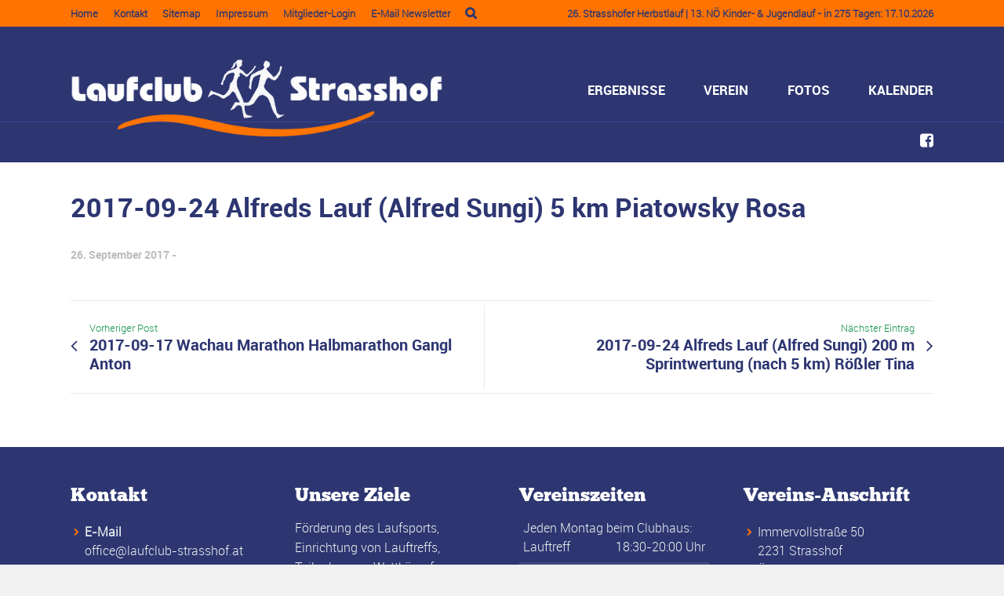

--- FILE ---
content_type: text/css
request_url: https://www.laufclub-strasshof.at/wp-content/themes/sport-child/style.css?ver=c76d88456ed1c2a61ed758c240f61672
body_size: 3308
content:
/*
 Theme Name:     Sport Child Theme
 Theme URI:
 Description:    Child theme for Sport
 Author:         Theme Canon
 Author URI:     http://www.themecanon.com
 Template:       sport
 Version:        1.0.0
*/
@import url("../sport/style.css");
.feature hr {
  border: none;
  display: none;
}
.header-container #nav-wrap > ul > li {
  padding-left: 1em;
}
#secondary_menu > li,
#secondary_menu2 > li {
  float: left;
  margin-right: 0.75em;
  padding-right: 0.75em;
}
#secondary_menu > li:hover a,
#secondary_menu2 > li:hover a {
  color: #ffffff !important;
}
div.outter-wrapper.header-container,
div.widget-footer {
  background: #2D3671;
}
div.pre-header-container div * {
  font-weight: bold;
}
div.pre-header-container ul > li {
  border: none;
}
div.header-container a:hover,
div.header-container a:hover *,
div.header-container li.current-menu-ancestor > a,
div.header-container .sub-menu li.current-menu-ancestor > a:hover,
div.header-container li.current-menu-item > a,
div.header-container li.current_page_item > a {
  color: #FF7302;
}
div.header-container .main-header nav > ul > li ul.sub-menu li.current-menu-item > a,
div.header-container .main-header nav > ul > li ul.sub-menu li.current_page_item > a {
  color: #FF7302;
}
div.post-header-container {
  background: #2D3671;
  border-top: 1px solid #3c4795;
}
div.post-header-container * {
  color: #B6B2FF;
}
div.post-header-container .nav ul {
  background: #2D3671;
}
div.post-header-container .nav ul ul li:hover ul {
  background: #2D3671;
}
div.post-header-container .post-header.left {
  float: right;
  padding-left: 50px;
}
div.post-header-container ul.social-link > li::after {
  border: 0;
}
div.post-header-container ul.social-link > li a {
  padding-right: 0;
}
div.post-header-container ul.social-link > li a em {
  font-size: 20px !important;
}
div.post-header-container .toolbar-search-btn:hover .fa-search {
  color: #FF7302;
}
div.post-header-container .toolbar-search-btn .fa-search::before {
  font-size: 18px;
}
div.post-footer ul.social-link a em::before {
  font-size: 20px !important;
}
.rev_slider_wrapper div.slider_header,
.rev_slider_wrapper div.slider_subheader,
.rev_slider_wrapper div.slider_button {
  font-family: "robotolight" !important;
  padding: 10px 20px !important;
  width: auto !important;
  min-width: unset !important;
  max-width: unset !important;
  white-space: nowrap !important;
}
.rev_slider_wrapper div.slider_button {
  font-family: "robotomedium" !important;
  border-radius: 0 !important;
}
ul.members li img {
  width: 120px;
  height: 120px;
}
.outter-wrapper.pb_block.pb_block_main {
  background-size: cover;
}
.outter-wrapper.pb_block.pb_block_main .main-content {
  padding: 50px 0;
}
.outter-wrapper.pb_block.pb_block_main .main-content p strong {
  color: #ffffff;
  font-weight: bold;
  font-size: 1.2em;
}
.outter-wrapper.pb_block.pb_block_main .main-content p em {
  color: #FF7302;
  font-weight: bold;
  font-size: 1.2em;
}
.sponsors {
  text-align: center;
  padding-bottom: 1em;
  padding-top: 1em;
  font-size: 0.9em;
  background-color: #ECECEC !important;
}
.sponsors p {
  margin-bottom: 0;
}
.sponsors p strong {
  color: #ababab;
  font-weight: bold;
  text-transform: uppercase;
}
.sponsors img {
  height: 75px;
  width: auto;
}
.quotation {
  border-top: 20px solid #ECECEC;
  border-bottom: 20px solid #ECECEC;
  margin-top: -20px;
  margin-bottom: -20px;
  z-index: 10;
}
.home .pb_block_last {
  background-color: #ECECEC;
}
.widget.sport_more_posts ul li {
  padding-left: 0;
}
.widget.sport_more_posts ul li::before {
  display: none;
}
.widget.sport_more_posts ul li:not(:last-child) {
  border-bottom: 1pt solid #ababab;
}
.widget-footer .widget.sport_contact_list ul > li {
  border-bottom: 1px solid #3c4795 !important;
}
.widget-footer .widget.sport_contact_list ul > li:last-child {
  border-bottom: none !important;
}
.widget-footer .widget.sport_contact_list ul > li > span {
  display: block;
  font-weight: bold;
}
div.pre-header-container,
footer div.post-footer {
  background-color: #FF7302;
}
div.pre-header-container *,
footer div.post-footer * {
  color: #2D3671 !important;
  font-weight: normal;
}
div.pre-header-container .social-link li a:hover em::before,
footer div.post-footer .social-link li a:hover em::before {
  font-size: 20px !important;
  color: #ffffff !important;
}
div.pre-header-container .social-link li a em,
footer div.post-footer .social-link li a em {
  font-size: 20px !important;
}
footer .main-footer blockquote {
  font-family: "robotolight";
  font-size: 16px;
}
ul#secondary_menu li a,
ul#secondary_menu2 li a {
  font-family: "robotolight" !important;
  font-weight: 700 !important;
  font-size: 13px !important;
  line-height: 34px !important;
}
.header-container {
  margin-bottom: -30px;
}
.header-container .main-header.left {
  z-index: 101;
  top: 15px;
}
.header-container .main-header.right {
  top: 45px;
}
.header-container .main-header nav > ul > li.menu-item-has-children:hover > a {
  color: #2D3671;
}
.header-container .main-header nav > ul > li > a {
  text-transform: uppercase;
  z-index: 101;
  position: relative;
  /*transition: none;*/
}
.header-container .main-header nav > ul > li ul.sub-menu {
  top: 10px;
  left: 0px;
  right: 0px;
  padding-top: 35px;
  z-index: 100;
  background-color: #ffffff;
}
.header-container .main-header nav > ul > li ul.sub-menu a {
  color: #787878;
}
.header-container .main-header nav > ul > li ul.sub-menu a:hover {
  color: #FF7302;
}
div.search-header-container .search_controls li:hover {
  background: #FF7302 none repeat scroll 0 0 !important;
  color: #2D3671 !important;
}
aside.left-aside {
  padding-right: 1em !important;
}
.left .meta.contact,
.left .meta.personal,
.left .meta.running {
  padding: 10px 0;
}
.left .meta.contact *,
.left .meta.personal *,
.left .meta.running * {
  font-family: "robotolight";
}
.left .meta.contact li,
.left .meta.personal li,
.left .meta.running li {
  border: 0;
  padding: 0 !important;
  margin: 0 !important;
  font-weight: 100;
  color: #1c2721;
  font-size: 1.1em;
}
.left .meta.contact li strong,
.left .meta.personal li strong,
.left .meta.running li strong {
  color: #1c2721;
  font-family: "robotobold";
}
.left .meta.contact.contact li,
.left .meta.personal.contact li,
.left .meta.running.contact li {
  color: #ababab;
}
.left .meta.contact.contact li span,
.left .meta.personal.contact li span,
.left .meta.running.contact li span {
  color: #1c2721;
  font-family: "robotobold";
  padding-left: 10px;
}
.left .meta.contact.contact li span:before,
.left .meta.personal.contact li span:before,
.left .meta.running.contact li span:before {
  color: #FF7302;
  content: "";
  font-family: "FontAwesome";
  font-size: 12px;
  position: absolute;
  text-transform: lowercase;
  top: 2px;
  margin-left: -10px;
}
.left .meta.contact.running,
.left .meta.personal.running,
.left .meta.running.running {
  border-bottom: 1px solid #ECECEC;
}
.disable-first-h1 h1:first-child {
  display: none;
}
.border-top div.main.wrapper {
  border-top: 1px solid #ECECEC;
}
.border-bottom div.main.wrapper {
  border-bottom: 1px solid #ECECEC;
}
.personColumn .social-link {
  display: none;
}
.members-list .personColumn .person_info em,
.members-list .personColumn .person_info h5 {
  display: none;
}
.members-list .personColumn .person_info h4 a {
  font-size: 0.9em;
  font-family: "robotolight";
}
h2.member-sub-headline {
  color: #787878;
  font-size: 1.2em;
  font-family: "robotomedium";
  text-align: center;
  margin-top: 15px;
  margin-bottom: 0;
}
.small-logout {
  color: #787878;
  font-size: 0.5em;
  font-family: "robotomedium";
}
.error {
  color: #ff4444;
  font-family: "robotobold";
}
.success {
  color: #309F38;
  font-family: "robotobold";
}

#tribe-events-content-wrapper #tribe-events-header,
.tribe-events-single-event-title ~ #tribe-events-header
{
  position: static;
}

.tribe-events h2 span {
  color: #2D3671;
  font-size: 18px;
  margin-left: 10px;
}

.widget.tribe-events-list-widget li.type-tribe_events:before {
  top: 1px;
  color: #FF7302;
}
.tribe-events-button {
  font-size: 14px;
}
.tribe-events-loop .type-tribe_events {
  background-color: #F7F7F7;
  padding: 10px;
}
.tribe-events-loop .type-tribe_events .tribe-events-event-image {
  width: auto;
  display: inline-block;
  float: right;
}
.tribe-events-loop .type-tribe_events .tribe-events-content {
  clear: none;
  width: auto;
}
.main-content h1,
.main-content h2,
.main-content h3,
.main-content h4,
.main-content h5,
.main-content h6 {
  font-family: "robotobold";
}
.main h2.results-list-title {
  padding-left: 15px;
}
.main h4.results-detail-title {
  font-size: 1.2em;
  padding: 5px 15px;
  color: #ffffff;
  background-color: #2D3671;
  margin-top: 40px;
}
.main ul.results-list li {
  padding: 5px 15px;
  margin: 0;
  left: 0;
  top: 0;
}
.main ul.results-list li:before {
  content: "";
  padding: 0;
  margin: 0;
  left: 0;
  top: 0;
}
.main ul.results-list li.month-header {
  color: #ffffff;
  background-color: #FF7302;
  margin-top: 30px;
  font-family: "robotomedium";
}
.main ul.results-list li.event-title {
  border-top: 1pt solid #FF7302;
}
.main .social-thumbs {
  height: auto;
}
.main-container.event-head {
  background-color: #ECECEC;
}
.main-container.event-head a {
  text-decoration: underline;
}
.main-container a,
.main-container p {
  color: #1c2721;
}
.main-container .tribe-events * {
  background: none;
}
.main-container .tribe-events img.wp-post-image {
  border: 1pt solid #ababab;
}
.main-container h4.subheadline {
  font-family: "robotolight";
  color: #1c2721;
}
.main-container table.results {
  border: none;
  margin-bottom: 20px;
}
.main-container table.results tr td {
  text-align: center;
}
.main-container table.results tr td.name,
.main-container table.results tr td.comment {
  text-align: left;
}
.main-container table.results thead tr th {
  padding: 5px 15px;
  border: none;
  color: #ffffff;
  background-color: #FF7302;
  font-family: "robotomedium";
  border-collapse: collapse;
}
.main-container table.results tbody {
  border: none;
}
.main-container table.results tbody tr {
  border: none;
  border-top: 1pt solid #FF7302;
}
.main-container table.results tbody tr td {
  color: #1c2721;
  padding: 5px 15px;
  background-color: #ffffff;
  border: none;
  border-collapse: collapse;
}
.hide_desktop {
  display: none;
}
.hide_desktop.inline-block {
  display: none;
}
.hide_mobile {
  display: block;
}
.hide_mobile.inline-block {
  display: inline-block;
}

/*.footable tfoot {
  display: none;
}*/
.footable .pagination ul li {
  display: inline-block;
}
.footable .pagination ul li:before {
  content: none;
}
.table-wrapper {
  max-height: 390px;
  overflow-y: auto;
}

.comment.footable-last-column p {
  margin: 0;
  display: inline-block;
}

.comment.footable-last-column i + p {
  margin-left: 5px;
}


.hidden {
  display: none;
}

/*
RESPONSIVE ADAPTATIONS
*/
@media only screen and (max-width: 768px) {
  .hide_mobile {
    display: none;
  }
  .hide_mobile.inline-block {
    display: none;
  }
  .hide_desktop {
    display: block;
  }
  .hide_desktop.inline-block {
    display: inline-block;
  }
  .pre-header.left {
    display: none;
  }
  .post-header.right {
    display: none;
  }
  div.outter-wrapper.header-container {
    margin: 0;
  }
  div.post-header-container .post-header.left {
    padding: 0;
  }
  .foot.right {
    float: right !important;
  }
  aside.left {
    border: none;
  }
  .wrapper {
    max-width: 100%;
  }
  .wrapper .clearfix {
    max-width: 100%;
  }
  .wrapper .clearfix .main-header {
    max-width: 100%;
    float: none !important;
    top: 0 !important;
  }
  .wrapper .clearfix .main-header #header_logo {
    max-width: 100%;
  }
  .wrapper .clearfix .main-header #header_logo .logo {
    max-width: 100%;
  }
  .wrapper .clearfix .main-header #header_logo .logo img {
    max-width: 100%;
  }
}
.woocommerce-page div.product div.images {
  float: right !important;
}
.woocommerce-page div.product div.summary {
  float: left !important;
}
.woocommerce-page form .form-row textarea {
  height: 8em !important;
}
.woocommerce-page .col2-set .col-1,
.woocommerce-page .col2-set .col-2 {
  float: none !important;
  width: auto !important;
}
.product section.related.products {
  width: 48%;
}
.woocommerce-result-count,
.woocommerce-ordering,
.product_meta,
.product-thumbnail,
.stock {
  display: none;
}
.checkout-button {
  float: right;
  text-align: center;
}
.woocommerce-page .quantity {
  display: none;
}
.add-person {
  float: left;
  margin-right: 15px;
  font-weight: 800;
}
.main table tr:nth-child(2n+0) {
  background-color: #FFF !important;
}
.main table tr:nth-child(2n+0) th {
  background-color: #FFF !important;
}
.wccpf-datepicker.error,
.wccpf-field.error {
  border-color: #FF0000 !important;
}
.required-flag,
.team-error-message,
.custom-error-message {
  color: #FF0000;
}
.custom-error-message {
  display: block;
  margin-bottom: 15px;
}
input[type="text"],
input[type="email"],
input[type="tel"],
textarea {
  color: #000 !important;
}
.woocommerce .woocommerce-message a.button.wc-forward {
  display: none !important;
}
.cart_item td,
.order_item td {
  vertical-align: top !important;
}
.section a {
  text-decoration: underline;
}
/* Custom styles by Sebastian Lukas for Result filter styles */

label.result-filter.result-filter-label,
input.result-filter.result-filter-input,
a.result-filter.result-filter-button,
input.result-filter.result-filter-button,
button.result-filter.result-filter-button,
#yearPicker {
  font-size: 14px;
  display: inline-block;
}

label.result-filter.result-filter-label {
  display: inline-block;
  width: 166px;
}

input.result-filter.result-filter-input {
  display: inline-block;
  width: 250px;
}

a.result-filter.result-filter-button,
input.result-filter.result-filter-button,
button.result-filter.result-filter-button {
  width: 190px;
  box-sizing: border-box;
  display: inline-block;
}

.comment i ~ p {
  display: inline;
}

@media (max-width: 675px) {
  label.result-filter.result-filter-label {
    width: 100%;
  }
}

/* Custom styles by Sebastian Lukas for Result filter styles */
.Label {
  font-family: var(--fontFamily), san-serif !important;
}


--- FILE ---
content_type: text/css
request_url: https://www.laufclub-strasshof.at/wp-content/themes/sport/css/boxed.css?ver=c76d88456ed1c2a61ed758c240f61672
body_size: 228
content:
/* ==========================================================================
   01. Responsive Options
   ========================================================================== */
   
   
/* Responsive Boxed Version  */
body{ padding-top: 0; }
.outter-wrapper{ max-width: 1360px; width: auto;}
.wrapper { max-width: 1140px; width: auto;}
.feature hr{ opacity: .4; }




/* Responsive Full Width Version 
body{ padding: 0em; }
.outter-wrapper{ max-width: 100%; width: 100%;}
.wrapper { max-width: 1140px; width: auto;}

*/


--- FILE ---
content_type: text/javascript
request_url: https://www.laufclub-strasshof.at/wp-content/themes/sport/js/scripts.js?ver=c76d88456ed1c2a61ed758c240f61672
body_size: 9568
content:
"use strict";

/*************************************************************
SCRIPTS INDEX

ISOTOPE: INIT
ISOTOPE: GALLERY FILTER MENU
ISOTOPE: MASONRY GALLERY FILTER MENU
FLEXSLIDER INIT
FANCYBOX INIT
OWL CAROUSEL INIT
MINOR PLUGINS INIT
		// FITVIDS
		// MOSAIC
 	  	// STELLAR PARALLAX
		// MEDIAELEMENTPLAYER
		// EMBED SCROLL PROTECT
SIDR RESPONSIVE MENU
MAIN.JS
ADD NAV-PARENT CLASS TO NAV MENU ITEMS WITH SUBMENUS
SLIDER NAVIGATION ON HOVER ONLY
TOGGLE
ACCORDION
HIGHLIGHT LAST MENU ITEM
EVEN HEIGHT
TIMELINE
AJAX MULTIPOST PAGINATION
COUNTDOWN
PAGEBUILDER TOP HORIZONTAL RULER
CLICKABLE BACKGROUND
STICKY HEADER
	SCROLL TO ANCHOR
	SEARCH BUTTON
STATUS OF SCROLL TO MENU ITEMS
SEARCH AUTOCOMPLETE
@FONT-FACE FIX
LAZY LOAD ANIMATION
MENU ANIMATION

*************************************************************/



  

/*************************************************************
ISOTOPE: INIT
*************************************************************/


	jQuery(window).load(function($) {

		$=jQuery;

		if ($('.page_isotope_gallery').size() > 0) {
			$('.page_isotope_gallery').isotope({
				itemSelector: '.gallery_item',
				layoutMode: 'fitRows'
			});
		}

		//$('.page_isotope_gallery').isotope('reLayout');

		if ($('.page_masonry_gallery').size() > 0) {

			$('.page_masonry_gallery').isotope({
				itemSelector: '.gallery_item',
				layoutMode: 'masonry'
			});
		}


	});

	
	// RELAYOUT ON RESIZE
	jQuery(window).resize(function() {

		$ = jQuery;

		// bounce
		if ($('.page_masonry_gallery').size() == 0) { return; }

		$('.page_masonry_gallery').isotope('reLayout');
		
	});

/*************************************************************
ISOTOPE: GALLERY FILTER MENU
*************************************************************/

	jQuery(document).ready(function($) {
		if ($('.filters li').size() > 0) {
			
			//apply selected class to first menu item (show all)
			$('.filters li:eq(1) a').addClass('selected');

			$('.filters li a').on('click', function (event) {
				event.preventDefault();
				var $this = $(this);
				var $this_gallery = $this.closest('aside').next();
				var numColumns = $this_gallery.attr('data-num_columns');

				//update selected filter item
				$('.filters li a').removeClass('selected');
				$this.addClass('selected');


				var filterVar = $this.closest('li').attr('class');
				if ( (typeof filterVar == 'undefined') || (filterVar.indexOf('cat-item-all') != -1) )  {
					filterVar = "*";
				} else {
					filterVar = filterVar.split(' ');
					filterVar = "." + filterVar[1];
				}
				$this_gallery.isotope({ filter: filterVar});

				//recalculate last item
				var $filteredItems = $('.gallery_item:not(.isotope-hidden)');
				if ($filteredItems.size() > 0) {

					$filteredItems.each(function(index, e) {
						$this = $(this);
						$this.removeClass('last');
						if (((index+1) % numColumns) === 0) $this.addClass('last');
					});

				$('.page_isotope_gallery').isotope('reLayout');
						
				}
			});

		}
	});


/*************************************************************
ISOTOPE: MASONRY GALLERY FILTER MENU
*************************************************************/

	jQuery(document).ready(function($) {
		if ($('.gallery-filter li').size() > 0) {
			
			//apply selected class to first menu item (show all)
			$('.gallery-filter li:eq(0) a').addClass('selected');

			$('.gallery-filter li a').on('click', function (event) {
				event.preventDefault();
				var $this = $(this);
				var thisGallerySelector = $this.closest('.gallery-filter').attr('data-associated_gallery_selector');
				var $this_gallery = $(thisGallerySelector);
				var numColumns = $this_gallery.attr('data-num_columns');

				//update selected filter item
				$('.gallery-filter li a').removeClass('selected');
				$this.addClass('selected');


				var filterVar = $this.closest('li').attr('class');
				if ( (typeof filterVar == 'undefined') || (filterVar.indexOf('cat-item-all') != -1) )  {
					filterVar = "*";
				} else {
					filterVar = filterVar.split(' ');
					filterVar = "." + filterVar[1];
				}
				$this_gallery.isotope({ filter: filterVar});

			});

		}
	});


/*************************************************************
FLEXSLIDER INIT
*************************************************************/

	jQuery(window).load(function($){
		$ = jQuery;

		if ($('.flexslider-standard').size() > 0) {

			var canonAnimImgSliderSlidershow = (extData.canonOptionsAppearance['anim_img_slider_slideshow'] == 'checked') ? true : false;

			$('.flexslider-standard').flexslider({
				slideshow: canonAnimImgSliderSlidershow,
				slideshowSpeed: parseInt(extData.canonOptionsAppearance['anim_img_slider_delay']),
				animationSpeed: parseInt(extData.canonOptionsAppearance['anim_img_slider_anim_duration']),
				animation: "fade",
				smoothHeight: true,
				touch: true,
				controlNav: true,
				prevText: "S",
				nextText: "s",
				start: function(slider){
					$('body').removeClass('loading');
				}
			});

		}

		if (($('.flexslider-quote').size() > 0) && ($('#hp_tweets').size() === 0)) {

			var canonAnimQuoteSliderSlidershow = (extData.canonOptionsAppearance['anim_quote_slider_slideshow'] == 'checked') ? true : false;

			$('.flexslider-quote').flexslider({
				slideshow: canonAnimQuoteSliderSlidershow,
				slideshowSpeed: parseInt(extData.canonOptionsAppearance['anim_quote_slider_delay']),
				animationSpeed: parseInt(extData.canonOptionsAppearance['anim_quote_slider_anim_duration']),
				animation: "fade",
				smoothHeight: true,
				touch: true,
				directionNav: false,
				start: function(slider){
					$('body').removeClass('loading');
				}
			});	 

		}

		if ( ($('.flexslider-menu').size() > 0) ) {

			var canonAnimMenuSliderSlidershow = (extData.canonOptionsAppearance['anim_menu_slider_slideshow'] == 'checked') ? true : false;

			$('.flexslider-menu').flexslider({
				slideshow: canonAnimMenuSliderSlidershow,
				slideshowSpeed: parseInt(extData.canonOptionsAppearance['anim_menu_slider_delay']),
				animationSpeed: parseInt(extData.canonOptionsAppearance['anim_menu_slider_anim_duration']),
				animation: "fade",
				smoothHeight: true,
				touch: true,
				directionNav: true,
				controlNav: false,
				prevText: "S",
				nextText: "s",
				start: function(slider){
					$('body').removeClass('loading');
				}
			});	 

		}

	});


/*************************************************************
FANCYBOX INIT
*************************************************************/

	//attach fanybox class to all image links
	jQuery(document).ready(function($) {
		$("a[href$='.jpg'],a[href$='.png'],a[href$='.gif']").attr('rel','gallery').addClass('fancybox');
	});

	//init fancybox
	jQuery(document).ready(function($) {

		// default fancybox
		if ($(".fancybox").size() > 0) {
			var canonLightboxColor = extData.canonOptionsAppearance['lightbox_overlay_color'];
			var canonLightboxOpacity = extData.canonOptionsAppearance['lightbox_overlay_opacity'];;

			$(".fancybox").fancybox({

				openEffect	: 'fade',	//fade, elastic, none
				closeEffect	: 'fade',
				openSpeed	: 'normal',	//slow, normal, fast or ms
				closeSpeed	: 'fast',

				helpers : {
			        overlay : {
			            css : {
			                'background' : jQuery.GlobalFunctions.hexOpacityToRgbaString(canonLightboxColor, canonLightboxOpacity)
			            }
			        }
			    }
			});
		}


		// media fancybox - same as fancybox but lets you open media links in lightbox and set a max height of 500px
		if ($(".fancybox-media").size() > 0) {
			var canonLightboxColor = extData.canonOptionsAppearance['lightbox_overlay_color'];
			var canonLightboxOpacity = extData.canonOptionsAppearance['lightbox_overlay_opacity'];;

			$(".fancybox-media").fancybox({

				openEffect	: 'fade',	//fade, elastic, none
				closeEffect	: 'fade',
				openSpeed	: 'normal',	//slow, normal, fast or ms
				closeSpeed	: 'fast',

				helpers : {
			        overlay : {
			            css : {
			                'background' : jQuery.GlobalFunctions.hexOpacityToRgbaString(canonLightboxColor, canonLightboxOpacity)
			            },
			        },
					media : {},
			    },

			    maxHeight: '500',

			});
		}

	});


/*************************************************************
OWL CAROUSEL INIT
*************************************************************/
	
	jQuery(document).ready(function($) {


		if ($(".post-carousel").size() > 0) {
			
			// for each post-carousel read settings and init
			$('.post-carousel').each(function(index){
				var $this = $(this);
				var displayNumPosts = $this.attr('data-display_num_posts');
				var slideSpeed = $this.attr('data-slide_speed');
				var autoPlay = ($this.attr('data-autoplay_speed') === "0") ? false : parseInt($this.attr('data-autoplay_speed'));
				var stopOnHover = ($this.attr('data-stop_on_hover') == 'checked') ? true : false;
				var pagination = ($this.attr('data-pagination') == 'checked') ? true : false;

				var blockID = $this.closest('.pb_block').attr('id');

				$('#'+ blockID).find('.post-carousel').owlCarousel({
					items: parseInt(displayNumPosts),
					slideSpeed: parseInt(slideSpeed),
					autoPlay: autoPlay,
					stopOnHover: stopOnHover,
					pagination: pagination,
				});

			});

			// navigation: next
			$('.owlCustomNavigation .next2').on('click', function(event) {
				var $this = $(this);
				var $related_carousel = $this.closest('.text-seperator').next('.owl-carousel');
				$related_carousel.trigger('owl.next')
			});

			// navigation: prev
			$('.owlCustomNavigation .prev2').on('click', function(event) {
				var $this = $(this);
				var $related_carousel = $this.closest('.text-seperator').next('.owl-carousel');
				$related_carousel.trigger('owl.prev')
			});

		}

	});


/*************************************************************
MINOR PLUGINS INIT
*************************************************************/


	jQuery(document).ready(function($) {

		// FITVIDS
		$(".outter-wrapper").fitVids();


		// MOSAIC
		$('.fade').mosaic();
	 

 	  	// STELLAR PARALLAX
	  	if (typeof $.stellar != 'undefined') { 
		  	$(window).stellar({
		  		horizontalScrolling: false,
		  	});
	  	}


		// MEDIAELEMENTPLAYER
		$('audio,video').mediaelementplayer({
			success: function(player, node) {
				$('#' + node.id + '-mode').html('mode: ' + player.pluginType);
			}
			
		});

		// EMBED SCROLL PROTECT
		$('.embed-scroll-protect').embedScrollProtect();


	});

/*************************************************************
SIDR RESPONSIVE MENU
*************************************************************/

	jQuery(document).ready(function($) {

		// SIDR
		$('.responsive-menu-button').sidr({
		    name: 'sidr-main',
		    source: '#sidr-navigation-container',
		    renaming: false,
		});
		$('#sidr-main .closebtn, div.sticky-header-wrapper *, div.outter-wrapper *').click(function() {
		    $.sidr('close', 'sidr-main');
		});

	});

	jQuery(window).resize(function() {

		// SIDR CLOSE ON RESIZE
		jQuery.sidr('close', 'sidr-main');
		
	});


/*************************************************************
ADD NAV-PARENT CLASS TO NAV MENU ITEMS WITH SUBMENUS
*************************************************************/

	jQuery(document).ready(function($) {
		var $subMenus = $('.sub-menu');
		$subMenus.each(function(index) {
			var $this = $(this);
			$this.closest('li').addClass('nav-parent');
		});

	});



/*************************************************************
MAIN.JS
*************************************************************/


	jQuery(document).ready(function($) {

		// Parent-Nav Hover	
		$("li.nav-parent").hover(function(){
			$(this).addClass("hover");

		}, function(){
		    $(this).removeClass("hover");
		});
  
	  	// Scrollup.js
	  	$.scrollUp({
	  	    scrollName: 'scrollUp', // Element ID
	  	    topDistance: '300', // Distance from top before showing element (px)
	  	    topSpeed: 500, // Speed back to top (ms)
	  	    animation: 'fade', // Fade, slide, none
	  	    animationInSpeed: 200, // Animation in speed (ms)
	  	    animationOutSpeed: 200, // Animation out speed (ms)
	  	    scrollText: '', // Text for element
	  	    activeOverlay: false, // Set CSS color to display scrollUp active point, e.g '#00FFFF'
	  	  });
  	
		
	});


/*************************************************************
SLIDER NAVIGATION ON HOVER ONLY
*************************************************************/


	jQuery(window).load(function($) {
		$=jQuery;
		
		if ($('.flexslider ul.flex-direction-nav').size() > 0) {

			var $slidesNavArrows = $('.flex-direction-nav');
			var $slidesNavBullets = $('.feature .flex-control-nav.flex-control-paging');
			$slidesNavArrows.hide();
			$slidesNavBullets.hide();

			//on slider hover
			$('.flexslider').hover(function () {
				$slidesNavArrows.fadeIn();
				$slidesNavBullets.fadeIn();
			}, function() {
				$slidesNavArrows.hide();
				$slidesNavBullets.hide();
			});

			//on navigation button hover
			$slidesNavArrows.hover(function () {
				$slidesNavArrows.show();
				$slidesNavBullets.show();
			});

		}


	});

/*************************************************************
TOGGLE
*************************************************************/

	jQuery(document).ready(function($){

		if ($('.toggle-btn').size() > 0) {

			// toggle	  
			$('.toggle-btn').click(function(e){
				e.preventDefault();
				$(this).closest('li').find('.toggle-content').not(':animated').slideToggle();
				$(this).toggleClass("active");
			});
			
		}


	});


  


/*************************************************************
ACCORDION
*************************************************************/

	jQuery(document).ready(function($){

		if ($('.accordion-btn').size() > 0) {
			
			// initial states
			$('.accordion-content:not(.active)').hide();

			// accordion	  
			$('.accordion-btn').click(function(e){
				e.preventDefault();
				var $this = $(this);
				var $thisAccordionContent = $this.closest('li').find('.accordion-content');
				var currentStatus = "";
				if ($this.attr('class').indexOf('active') != -1) {
					currentStatus = "active";
				}
				//first close all and remove active class
				$this.closest('.accordion').find('li').each(function(index) {
					var $thisLi = $(this);
					$thisLi.find('.accordion-btn').removeClass('active');
					$thisLi.find('.accordion-content').slideUp('400', function() {
						$(this).removeClass('active');
					});
				});
				if (currentStatus != "active") {
					$thisAccordionContent.not(':animated').slideDown();
					$this.addClass('active');
					$thisAccordionContent.addClass('active');
				}
			});

		}
		
	});



/*************************************************************
EVEN HEIGHT

by: Michael Bregnbak
Use: apply even-height class to any container and add data-even_height_group with group name. Now all containers with even-height class and same group name will be even height. Recalculates on window resize for responsiveness.
*************************************************************/

	jQuery(document).ready(function($){

		// EVEN HEIGHT SCRIPT
		if ($('.even-height').size() > 0) {
			
			// first get even height groups
			var $evenHeightDivs = $('.even-height');
			var evenHeightGroupsArray = [];
			$evenHeightDivs.each(function(index, element) {
				var $this = $(this);
				evenHeightGroupsArray.push($this.data('even_height_group'));
			});
			var evenHeightGroupsArrayUnique = [];
			$.each(evenHeightGroupsArray, function(index, element) {
			    if ($.inArray(element, evenHeightGroupsArrayUnique) === -1) evenHeightGroupsArrayUnique.push(element);
			});

			// make each group same height
			make_same_height(evenHeightGroupsArrayUnique);

			//recalculate on window resize
			$(window).resize(function () {
				$evenHeightDivs.css('height','auto');
				make_same_height(evenHeightGroupsArrayUnique);
			});

		}

		function make_same_height(evenHeightGroupsArrayUnique) {
				
			$.each(evenHeightGroupsArrayUnique, function(index, element) {
				var $thisEvenHeightGroup = $('.even-height[data-even_height_group="'+element+'"]');
				var heightsArray = [];
				$thisEvenHeightGroup.each(function(index, element) {
					var $this = $(this);
					heightsArray.push($this.height());
				});
				var tallest = 0;
				$.each(heightsArray, function(index, element) {
				    if (element > tallest) tallest = element;
				});
				$thisEvenHeightGroup.height(tallest);
					
			});
		}
		
	});


/*************************************************************
TIMELINE
*************************************************************/

	jQuery(document).ready(function($){


		/*************************************************************
		TIMELINE ASSIGN RIGHT LEFT
		*************************************************************/
				if ($('.timeline').size() > 0) {
				
					// init
					setTimeout(function(){
						
						var newContainerHeight = timelineSetSides();
						animateContainerHeight(newContainerHeight);
						fadeInNewLIs();

					}, parseInt(extDataTimeline.loadDelay));


					// on resize
					$( window ).resize(function() {
						timelineSetSides();
					});


				}	


				function timelineSetSides () {
					var $LIs = $('.timeline').find('li.milestone');
					var leftOffset = 0;
					var rightOffset = 0;
					var bottomMargin = 30;
					var timelineContainerTotalPadding = 40;
					var sideArray = [];
					var newContainerHeight = 0;

					//remove classes first
					$LIs.removeClass('tl_left tl_right');

					//make sidearray
					$LIs.each(function(index, el) {

						// console.log("leftOffset: "+leftOffset+ "// rightOffset: "+rightOffset );
						var $this = $(this);
						var thisHeight = $this.height();

						//var title = $this.find('h3').text();
						// console.log(title + " :"+thisHeight);

						if (rightOffset < leftOffset) {
							// assign right
							sideArray.push('tl_right')	
							rightOffset = (rightOffset + thisHeight + bottomMargin);
						} else {
							// assign left
							sideArray.push('tl_left')	
							leftOffset = (leftOffset + thisHeight + bottomMargin);
						}

					});

					//set height of timeline container
					if (rightOffset > leftOffset) {
						newContainerHeight = rightOffset+timelineContainerTotalPadding;
					} else {
						newContainerHeight = leftOffset+timelineContainerTotalPadding;
					}


					//assign classes
					$LIs.each(function(index, el) {
						var $this = $(this);
						$this.addClass(sideArray[index]);
					});

					return newContainerHeight;

				}

				function animateContainerHeight (newContainerHeight) {
					var newHeightAnimationSpeed = 1000;

					$('.timeline').animate({
						height: newContainerHeight,
					}, newHeightAnimationSpeed);

				}

				function fadeInNewLIs() {
					var offset = $('.timeline').attr('data-offset');
					var $newLIs = $('.timeline').find('li.milestone').slice(offset);
					var numLIs = $newLIs.length;
					var delayTime = 250;
					var fadeInTime	= 1000;
					var newHeightAnimationSpeed = 1000;

					$newLIs.each(function(index, el) {
						var $this = $(this);
						//now show
						$this.delay(delayTime*index).fadeIn(fadeInTime);
						// $this.show();
					});

					//final animation and release height to auto
					setTimeout(function(){

						var $timeline = $('.timeline');

						var currentHeight = $timeline.height();
						$('.timeline').css('height','auto');
						var autoHeight = $timeline.height();
						$timeline.height(currentHeight);

						$timeline.animate({
							height: autoHeight,
						}, newHeightAnimationSpeed, function () {
							$timeline.css('height', 'auto');
						});


					}, (numLIs*delayTime));
						
				}
		



		/*************************************************************
		TIMELINE LOAD MORE POSTS WITH AJAX

		ROADMAP:
		We get posts and try to get plus one post this determines if load more button is displayed.

		*************************************************************/


				$('.timeline_load_more').on('click', function () {
					var $timeline = $('.timeline');
					var offset = parseInt($timeline.attr('data-offset'));
					var newOffset = offset + parseInt(extDataTimeline.postsPerPage);
					var morePosts = false;

					$.ajax({
						type: 'post',
						dataType: 'html',
						url: extDataTimeline.ajaxUrl,
						data: {
							action: 'timeline_load_more',
							offset: offset,
							posts_per_page: parseInt(extDataTimeline.postsPerPage),
							category: extDataTimeline.category,
							order: extDataTimeline.order,
							exclude_string: extDataTimeline.excludeString,
							link_through:  extDataTimeline.linkThrough,
							display_content:  extDataTimeline.displayContent,
							default_excerpt_length:  parseInt(extDataTimeline.defaultExcerptLength),
							nonce: extDataTimeline.nonce,
						},
						beforeSend: function(response) {
						    $('.timeline_load_img').show();
						    $('.timeline_load_more').hide();
						},
						success: function(response) {
							$timeline.append(response);

							//determine if more posts
							var $newLIs = $timeline.find('li.milestone').slice(newOffset);
							var numNewLIs = $newLIs.size();
							if (numNewLIs > parseInt(extDataTimeline.postsPerPage)) {
								$newLIs.last().remove();	
		    					morePosts = true;
							} else {
								$('.timeline_load_more').hide();
								morePosts = false;
							}

							//set new offset
							$timeline.attr('data-offset', newOffset);

							//reinit libraries
							$(".outter-wrapper").fitVids();
							$('.fade').mosaic();
							$("a[href$='.jpg'],a[href$='.png'],a[href$='.gif']").attr('rel','gallery').addClass('fancybox');

							// order timeline after load delay
							setTimeout(function(){
								var newContainerHeight = timelineSetSides();
								animateContainerHeight(newContainerHeight);
								fadeInNewLIs();

								//toggle load more button again
								if (morePosts == true) {
								    $('.timeline_load_img').hide();
								    $('.timeline_load_more').fadeIn();
								} else {
								    $('.timeline_load_img').hide();
								}

							}, parseInt(extDataTimeline.loadDelay));
						},


					}); //end ajax

				});

	});


	
/*************************************************************
AJAX MULTIPOST PAGINATION
*************************************************************/


	jQuery(document).ready(function($){

		if ($('.multi_nav_control').size() > 0) {

			// NEXT CLICK
			$('body').on('click', '.multipost_nav_forward', function(e) {
				e.preventDefault();
				var $this = $(this);
				ajaxLoadPostPage($this);
			});

			// PREV CLICK
			$('body').on('click', '.multipost_nav_back', function(e) {
				e.preventDefault();
				var $this = $(this);
				ajaxLoadPostPage($this);
			});

			// DETECT ARROW KEYPRESS
			document.onkeydown = mb_checkKey;

		}


		// DETECT ARROW KEYPRESS FUNCTION
		function mb_checkKey(e) {
		    e = e || window.event;
			// console.log(e.keyCode);		// remember to put focus on window not on console.

		    if (e.keyCode == '39') {
		        $('.multipost_nav_forward').click();
		    }
		    else if (e.keyCode == '37') {
		        $('.multipost_nav_back').click();
		    }
		}
		

		// AJAX
		function ajaxLoadPostPage($this) {
			var newHeightAnimationSpeed = 2300;
			var loadDelay = 500;
			var fadeInSpeed = 1500;
			var link = $this.closest('a').attr('href');
			var link = link + " #content_container > *";
			var $contentContainer = $('#content_container');

			$contentContainer.load(link, function () {
				var $this = $(this);
				$this.wrapInner('<div/>');
				var $innerDiv = $this.find('div').first();
				var $multiContent = $this.find('.multi_content');
				$multiContent.css('opacity',0);

				setTimeout(function() {
					var newHeight = $innerDiv.height();
					// console.log(newHeight);
					$contentContainer.animate({
						height: newHeight
					});
					$multiContent.animate({
						opacity: 1,
					}, fadeInSpeed);
	
				}, loadDelay);

			});


		}

	});



/*************************************************************
COUNTDOWN
*************************************************************/

	jQuery(document).ready(function($){

		if ($('.countdown').size() > 0) {

			$('.countdown').each(function(index, element) {
				var $this = $(this);

				//get vars
				var labelYears = $this.data('label_years');
				var labelMonths = $this.data('label_months');
				var labelWeeks = $this.data('label_weeks');
				var labelDays = $this.data('label_days');
				var labelHours = $this.data('label_hours');
				var labelMinutes = $this.data('label_minutes');
				var labelSeconds = $this.data('label_seconds');

				var labelYear = $this.data('label_year');
				var labelMonth = $this.data('label_month');
				var labelWeek = $this.data('label_week');
				var labelDay = $this.data('label_day');
				var labelHour = $this.data('label_hour');
				var labelMinute = $this.data('label_minute');
				var labelSecond = $this.data('label_second');

				var labelY = $this.data('label_y');
				var labelM = $this.data('label_m');
				var labelW = $this.data('label_w');
				var labelD = $this.data('label_d');

				var datetimeString = $this.data('datetime_string');
				var gmtOffset = $this.data('gmt_offset');
				var format = $this.data('format');
				var useCompact = $this.data('use_compact');
				var description = $this.data('description');
				var layout = $this.data('layout');


				//handle vars
				if (useCompact == "checked") { var useCompactBool = true; } else { var useCompactBool = false; }
				if (datetimeString == "") { datetimeString = "" }
				layout = (typeof layout != "undefined") ? layout : null;

				// set labels
				var defaultArgs = {
					labels: [labelYears, labelMonths, labelWeeks, labelDays, labelHours, labelMinutes, labelSeconds],
					labels1: [labelYear, labelMonth, labelWeek, labelDay, labelHour, labelMinute, labelSecond],
					compactLabels: [labelY, labelM, labelW, labelD],
					windowhichLabels: null,
					digits: ['0', '1', '2', '3', '4', '5', '6', '7', '8', '9'],
					timeSeparator: ':', isRTL: false};
				$.countdown.setDefaults(defaultArgs);

				// set date
				var countdownDatetime = new Date(); 
				// countdownDatetime = new Date(2013, 11, 31, 23, 59, 59, 100);
				countdownDatetime = new Date(datetimeString);

				$this.countdown({
					compactLabels: ['y', 'm', 'w', 'd'],
					until: countdownDatetime,
					timezone: parseInt(gmtOffset),
					format: format,
					compact: useCompactBool,					
					description: description,
					layout: layout,
				}); 
				 
			});

		}



	});

/*************************************************************
PAGEBUILDER TOP HORIZONTAL RULER
*************************************************************/

	jQuery(document).ready(function($){

		if ($('.pb_hr').size() > 0) {

			var firstBlockClass = $('.pb_block').first().attr('class');

			//update this with blocks slugs
			var noHrBlocks = new Array(
				'pb_featured_img',
				'pb_featured_video',
				'pb_supporters',
				'pb_revslider',
				'pb_divider',
				'pb_no_top_hr'		// universal class
			);

			for (var i = 0; i < noHrBlocks.length; i++) {
				if (firstBlockClass.indexOf(noHrBlocks[i]) != -1) {
					$('.pb_hr').remove();
					
				}
			}

		}

	});

/*************************************************************
CLICKABLE BACKGROUND
*************************************************************/

	jQuery(document).ready(function($){

		if (extData.canonOptions['use_boxed_design'] == "checked") {

			var bgLink = extData.canonOptionsAppearance['bg_link'];

			if (typeof bgLink != "undefined") {
				if (bgLink != "") {
						
					$(document).on('click','body', function(event) {
						if (event.target.nodeName == "BODY") {
							window.open(bgLink, "_blank");
						}
					});
					
				}
			}

		}
	});

/*************************************************************
STICKY HEADER
*************************************************************/

	jQuery(document).ready(function($){

		if ($('.canon_sticky').size() > 0) {

			// add stickyness to these elements
			var stickySelectorClass = ".canon_sticky";
			var $stickyElements = $(stickySelectorClass);
			$stickyElements.each(function(index) {
				$(this).wrap('<div class="sticky_placeholder"></div>');	
			});

			
			// init vars
			var adjustedOffset = 0;
         	var windowPosition = 0;
         	var placeholderOffset = 0;
	        var $win = $(window);

			updateStickyPlaceholderHeights();				// set height of this subject's placeholder
			$win.on('scroll', stickyScrollEvent);

			// UPDATE PLACEHOLDER HEIGHTS ON WINDOW LOAD (TO PROTECT AGAINST LATE ARRIVAL CONTENT)
			$(window).load(function() {
				updateStickyPlaceholderHeights();
			});

         	// ON RESIZE
			$(window).resize(function () {

				// turn off old scroll event to allow for new
				$(window).off('scroll', stickyScrollEvent);

				updateStickyPlaceholderHeights();
				$win.on('scroll', stickyScrollEvent);	

			}); 


		}

		function updateStickyPlaceholderHeights () {

 			$('.canon_sticky').each(function (index) {
				var $stickySubject = $(this);
				var $stickyPlaceholder = $stickySubject.closest('.sticky_placeholder');
				var stickySubjectHeight = $stickySubject.height();

				//maintain height of placeholder
				$stickyPlaceholder.css({
					"display": "block",
					"height": stickySubjectHeight,
				});
			});


		}

		function stickyScrollEvent () {

 			$('.canon_sticky').each(function (index) {
				var $stickySubject = $(this);
		        var $stickyPlaceholder = $stickySubject.closest('.sticky_placeholder');

	        	var originalOffset = getWPAdminBarOffset();

				var placeholderOffset = $stickyPlaceholder.offset().top;
				var adjustedOffset = getAdjustedOffset($stickySubject);
				var startingZIndex = 999;
				var thisZIndex = startingZIndex - index;
				// console.log(thisZIndex);

	     		windowPosition = $win.scrollTop();

	     		// console.log("windowposition+adjustedoffset: " + (windowPosition+adjustedOffset));
	     		// console.log("placeholderOffset: " + placeholderOffset);

	     		// apply stickyness when scrolling past
	     		if (windowPosition+adjustedOffset >= placeholderOffset) {
	     			// console.log("STICKY ON");
					$stickySubject.css({
					    "position": "fixed",
					    "top": adjustedOffset,
					    "z-index": thisZIndex,
					});
					$stickySubject.addClass('canon_stuck');
	     		}

	     		// remove stickyness when scrolling back over
	     		if (windowPosition+adjustedOffset < placeholderOffset) {
	     			// console.log("STICKY OFF");
					$stickySubject.css({
					    "position": "static",
					    "top": "auto",
					    "z-index": thisZIndex,
					});
					$stickySubject.removeClass('canon_stuck');
	     		}

	     		// if turn off in responsive then remove stickyness from all
				var windowWidth = $(window).width();
				var turnOffWidth = extData.canonOptionsFrame['sticky_turn_off_width'];
				// console.log("window width: " + windowWidth);
				// console.log("turn off width: " + turnOffWidth);
	     		if (windowWidth < turnOffWidth) {
	     			// console.log("STICKY OFF");
					$stickySubject.css({
					    "position": "static",
					    "top": "auto",
					    "z-index": thisZIndex,
					});
					$stickySubject.removeClass('canon_stuck');
	     		}

 			});
		}
		
		function getAdjustedOffset ($stickySubject) {
			var index = $('.sticky_placeholder').index($stickySubject.closest('.sticky_placeholder'));
         	var originalOffset = getWPAdminBarOffset();

			var adjustedOffset = originalOffset;
			var $placeholdersAbove = $('.sticky_placeholder').slice(0, index);
			$placeholdersAbove.each(function (index) {
				var $thisPlaceholder = $(this);
				adjustedOffset = adjustedOffset + $thisPlaceholder.height();	
			});
			return adjustedOffset;
		}

		function getWPAdminBarOffset () {

			var offset = 0;
         	var $wpAdminBar = $('#wpadminbar');
         	if ($wpAdminBar.size() > 0) {
	         	var wpAdminBarPosition = $wpAdminBar.css('position');
	         	var wpAdminBarHeight = $wpAdminBar.height();
	         	offset = (wpAdminBarPosition == "fixed") ? wpAdminBarHeight : 0;
         	}
         	return offset;

		}

	/*************************************************************************
	SCROLL TO ANCHOR

	USE: link #example will scroll to the first element with class "example"
	Can also be linked to other internal pages. So link "http://www.mypage.com/#example" will first load http://www.mypage.com/example and then after a short delay scroll to first element with class "example".
	*************************************************************************/

			jQuery(window).load(function($) {
				$=jQuery;

				var scrollToSelector = '#';
				var onLoadScrollToDelay = 1500;

				// on window load grab the url and scan for # then initiate scroll if this is found
				var href = isolateScrollToHref(document.URL, scrollToSelector);
				if (href !="") { setTimeout(function() { canonScrollToAnchor(href) }, onLoadScrollToDelay); }

				// on click a tag
				$('body').on('click', 'a', function (event) {

					var href = isolateScrollToHref($(this).attr('href'), scrollToSelector)
					if (href != "") { canonScrollToAnchor(href); }
						
				});

			});

			function isolateScrollToHref (source, scrollToSelector) {
				if (source.indexOf('#') != -1) {
					var splitArray = source.split(scrollToSelector);
					return splitArray[1];
				} else {
					return "";	
				}
			}

			function canonScrollToAnchor(href){
				var target = $("."+href);

				if (target.size() > 0) {
					var originalOffset = getWPAdminBarOffset();
					var adjustedOffset = originalOffset;

					// first adjust for header stickies
					var $headerStickies = $('.sticky-header-wrapper .canon_sticky');
					$headerStickies.each(function(index) {
						var $thisSticky = $(this);
						adjustedOffset = adjustedOffset + $thisSticky.height();	
					});

					// next adjust for block stickies
					if (target.hasClass('pb_block')) {
						var $blockClosest = target;	
					} else {
						var $blockClosest = target.closest('.pb_block');	
					}
					var $prevStickyBlocks = $blockClosest.prevAll('.sticky_placeholder');
					$prevStickyBlocks.each(function(index) {
						var $thisSticky = $(this);
						adjustedOffset = adjustedOffset + $thisSticky.height();	
					});

					var scrollToOffset = target.offset().top - adjustedOffset;

					$('html,body').animate({scrollTop: scrollToOffset},'slow');
					
				}
			}



	/*************************************************************
	SEARCH BUTTON
	*************************************************************/

			if ($('.toolbar-search-btn').size() > 0) {

				// SEARCH BUTTON CLICK
				$('body').on('click','.toolbar-search-btn', function (event) {
					event.preventDefault();
					var $searchHeaderContainer = $('.search-header-container');
					var status = $searchHeaderContainer.attr('data-status');

					//update status
					if (status == "closed") {
						$searchHeaderContainer.slideDown();
						$searchHeaderContainer.attr('data-status', 'open');
					} 

					//calculate offset
					var originalOffset = getWPAdminBarOffset();
					var adjustedOffset = originalOffset;

					var $headerStickies = $('.sticky-header-wrapper .canon_sticky');
					$headerStickies.each(function(index) {
						var $thisSticky = $(this);
						adjustedOffset = adjustedOffset + $thisSticky.height();	
					});

					var scrollToOffset = $searchHeaderContainer.offset().top - adjustedOffset;

					//scroll
					$('html,body').animate({
						scrollTop: scrollToOffset
					},'slow',function () {
						$searchHeaderContainer.find('#s').focus();
					});
				});

				// SEARCH CONTROL SEARCH
				$('body').on('click','.search_control_search', function (event) {
					$('.search-header-container #searchform').submit();
				});

				// SEARCH CONTROL CLOSE
				$('body').on('click','.search_control_close', function (event) {
					var $searchHeaderContainer = $('.search-header-container');
					$searchHeaderContainer.slideUp();
					$searchHeaderContainer.attr('data-status', 'closed');
					// $('html,body').animate({scrollTop: 0},'slow');
				});


			}



	});


/*************************************************************
STATUS OF SCROLL TO MENU ITEMS
*************************************************************/


	jQuery(document).ready(function($){

		var statusOfScrollToMenuItems = (typeof extData.canonOptionsFrame.status_of_scroll_to_menu_items != 'undefined') ? extData.canonOptionsFrame.status_of_scroll_to_menu_items : 'normal';

		if (statusOfScrollToMenuItems != 'normal') {

			var scrollToSelector = '#';
			var $aTags = $('.nav a');	// default is hide at all levels so get all level anchor tags

			// if hide active status only at top level
			if (statusOfScrollToMenuItems == 'hide_at_top_level') { $aTags = $('.nav > li > a'); }

			// the actual hiding
			$aTags.each(function (index) {
				var $this = $(this);
				var href= $this.attr('href');
				if (typeof href != "undefined") {
					if (href.indexOf(scrollToSelector) != -1) {
						var splitArray = href.split(scrollToSelector);
						href = splitArray[1];
						if (href != "") {
							$this.closest('li').removeClass('current-menu-item');
						}
					}
				}
			});

		}

	});

/*************************************************************
SEARCH AUTOCOMPLETE
*************************************************************/

	jQuery(document).ready(function($){

		if (typeof extDataAutocomplete != "undefined") {

			var autocompleteArray = extDataAutocomplete.autocompleteArray;
			$( ".search-header-container #s" ).autocomplete({ source: autocompleteArray });
			
		}

	});

/*************************************************************
@FONT-FACE FIX
*************************************************************/

	jQuery(window).load(function($){

		if (extData.canonOptions['fontface_fix'] == 'checked') {

			$ = jQuery;
	 		$('body').hide().show();
				
		}
 		
	});

/*************************************************************
LAZY LOAD ANIMATION
*************************************************************/

	jQuery(document).ready(function($){

		if (typeof scrollReveal != 'undefined') {
				
			// apply data-scroll-reveal attribute
			if (extData.canonOptionsAppearance['lazy_load_on_pagebuilder_blocks'] == 'checked') { $('.pb_block').attr('data-scroll-reveal', ''); }
			if (extData.canonOptionsAppearance['lazy_load_on_widgets'] == 'checked') { $('.widget').attr('data-scroll-reveal', ''); }
			if (extData.canonOptionsAppearance['lazy_load_on_blog'] == 'checked') { 
				$('.canon_blog .post').attr('data-scroll-reveal', ''); 
				$('.canon_archive .post').attr('data-scroll-reveal', ''); 
			}


			var config = {
	            after: extData.canonOptionsAppearance['lazy_load_after'] + 's',
	            enter: extData.canonOptionsAppearance['lazy_load_enter'],
	            move: extData.canonOptionsAppearance['lazy_load_move'] +'px',
	            over: extData.canonOptionsAppearance['lazy_load_over'] +'s',
	            easing: 'ease-in-out',
	            viewportFactor: parseInt(extData.canonOptionsAppearance['lazy_load_viewport_factor']),
	            reset: false,
	            init: true
			};

	    	window.scrollReveal = new scrollReveal( config );

		}


	});

/*************************************************************
MENU ANIMATION
*************************************************************/

	jQuery(document).ready(function($){

		if (extData.canonOptionsAppearance['anim_menus'] != 'anim_menus_off') {

			$(extData.canonOptionsAppearance['anim_menus']).each(function(index) {
				var $this_menu = $(this);
				$($this_menu.children('li').get().reverse()).each(function(index) {
					var $this_li = $(this);
					$this_li.delay(index*parseInt(extData.canonOptionsAppearance['anim_menus_delay'])).animate({
						'opacity': '1',
						'top': '0px',
						'right': '0px',
						'bottom': '0px',
						'left': '0px',
					}, parseInt(extData.canonOptionsAppearance['anim_menus_duration']));
					
				});
			});

		}

	});
	